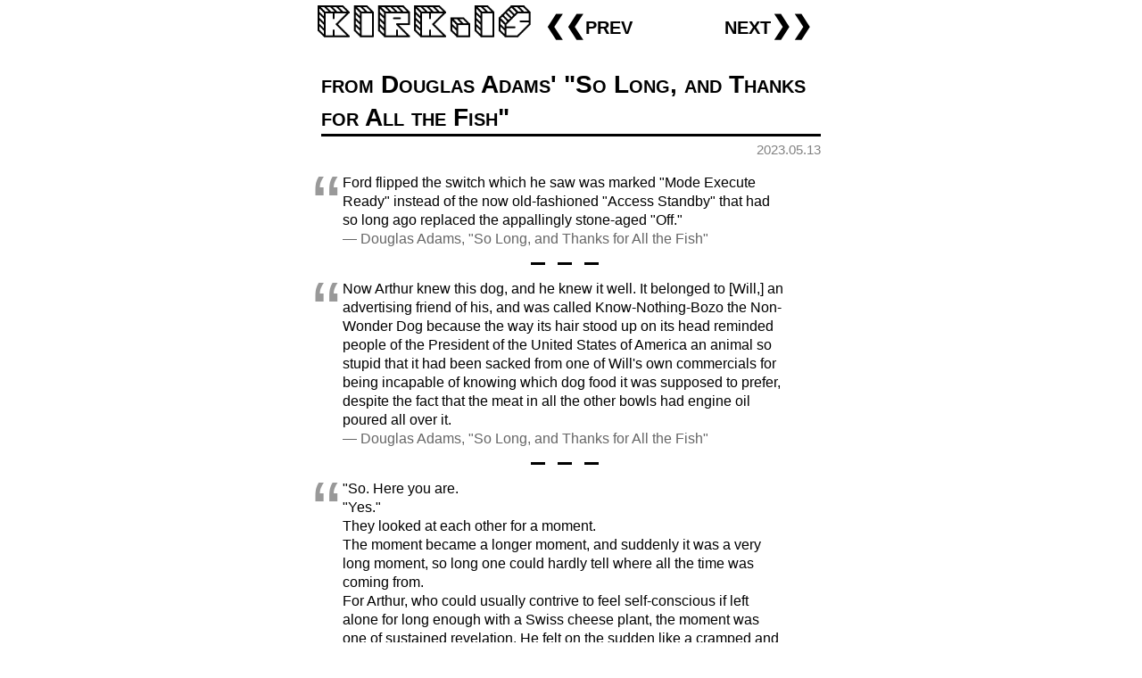

--- FILE ---
content_type: text/html; charset=UTF-8
request_url: https://kirk.is/2023/05/13/
body_size: 5988
content:
<!doctype html>
<html>
<head>
<meta charset="utf-8">
<title>kirk.is|from Douglas Adams' "So Long, and Thanks for All the Fish" </title>
<link rel="shortcut icon" href="/favicon.ico">
        <meta name="keywords" content="kirk, kisrael, kirk israel, quotes, links, fun, thoughts, geek, random">
        <meta name="description" content="kirk.is provides general-interest and geeky links and quotes on a daily basis">
        <meta name="viewport" content="width=580;initial-scale=1">
<meta name="google-site-verification" content="4usHeJ9x1KMa-oKCkwKtos04HetLikb5JA_c0dfCjvc" />
<link rel="stylesheet" type="text/css" href="/styles/main.css?v=9">    
<link rel="stylesheet" type="text/css" href="/styles/blogallery.css?v=5">    
<script src="/kirkis_minigallery.js"></script>
<script src="/blogallery.js?v=2"></script>


</head>

<body>

<div class="maincontent_not_frontpage">
<h1><a href="/" style="text-decoration:none;"><img src='/styles/kirkis_20.png' id='titleimage' style='width:250px;'></a><div class="subhead"><nobr><a style='float:left;' href='/2023/05/12/'>&#10094;&#10094;prev</a><a style='float:right;' href='/2023/05/14/'>next&#10095;&#10095;</a></nobr></div></h1><div class='twosplit titleandtags'><div><h1><a href='/2023/05/13/'> from Douglas Adams' "So Long, and Thanks for All the Fish"</a></h1></div><div class='tagzone'></div></div><div class='twosplit under'><div></div><div><div class='extratitle'>2023.05.13</div></div></div>


<blockquote class="quote">
Ford flipped the switch which he saw was marked "Mode Execute Ready" instead of the now old-fashioned "Access Standby" that had so long ago replaced the appallingly stone-aged "Off."


<footer>
Douglas Adams, "So Long, and Thanks for All the Fish"
</footer>
</blockquote>



<hr>


<blockquote class="quote">
Now Arthur knew this dog, and he knew it well. It belonged to [Will,] an advertising friend of his, and was called Know-Nothing-Bozo the Non-Wonder Dog because the way its hair stood up on its head reminded people of the President of the United States of America an animal so stupid that it had been sacked from one of Will's own commercials for being incapable of knowing which dog food it was supposed to prefer, despite the fact that the meat in all the other bowls had engine oil poured all over it.


<footer>
Douglas Adams, "So Long, and Thanks for All the Fish"
</footer>
</blockquote>



<hr>


<blockquote class="quote">
"So. Here you are.
<br>
"Yes." 
<br>
They looked at each other for a moment. 
<br>
The moment became a longer moment, and suddenly it was a very long moment, so long one could hardly tell where all the time was coming from. 
<br>
For Arthur, who could usually contrive to feel self-conscious if left alone for long enough with a Swiss cheese plant, the moment was one of sustained revelation. He felt on the sudden like a cramped and zoo-born animal who wakes one morning to find the door to his cage hanging quietly open and the savanna stretching gray and pink to the distant rising sun, while all around new sounds are waking.
<br>
He wondered what the new sounds were as he gazed at her openly wondering face and her eyes that smiled with a shared surprise. 
<br>
He hadn't realized that life speaks with a voice to you, a voice that brings you answers to the questions you continually ask of it, had never consciously detected it or recognized its tones until it now said something it had never said to him before, which was "yes."


<footer>
Douglas Adams, "So Long, and Thanks for All the Fish"
</footer>
</blockquote>


(I have a vague memory like maybe this was Mo's reading at our wedding way back when. But overall I had forgotten what a romantic book this was. Also that Arthur buys an Apple computer (for a hot minute I thought it was a Mac but probably not given that the book was written summer of 1984))


<hr>


<blockquote class="quote">
One so often hurts the one one loves, especially if one is a Fuolornis Fire Dragon with breath like a rocket booster and teeth like a park fence.


<footer>
Douglas Adams, "So Long, and Thanks for All the Fish"
</footer>
</blockquote>



<hr>


<blockquote class="quote">
"Search me, buster," said the creature. "As I said, I'm new here. Life is entirely strange to me. What's it like?" 
<br>
Here was something that Ford felt he could speak about with authority. 
<br>
"Life," he said, "is like a grapefruit." 
<br>
"Er, how so?" 
<br>
"Well, it's sort of orangy-yellow and dimpled on the outside, wet and squidgy in the middle. It's got pips inside, too. Oh, and some people have half a one for breakfast."


<footer>
Douglas Adams, "So Long, and Thanks for All the Fish"
</footer>
</blockquote>



<hr>


<blockquote class="quote">
Mrs. E. Kapelsen of Boston, Massachusetts, was an elderly lady; indeed, she felt her life was nearly at an end. She had seen a lot of it, been puzzled by some but, she was a little uneasy to feel at this late stage, bored by too much. It had all been very pleasant, but perhaps a little too explicable, a little too routine.


<footer>
Douglas Adams, "So Long, and Thanks for All the Fish"
</footer>
</blockquote>



<hr>


<blockquote class="quote">
I'm not trying to prove anything, by the way. I'm a scientist and I know what constitutes proof. But the reason I call myself by my childhood name is to remind myself that a scientist must also be absolutely like a child. If he sees a thing, he must say that he sees it, whether it was what he thought he was going to see or not. See first, think later, then test. But always see first. Otherwise you will only see what you were expecting. Most scientists forget that.



<footer>
Wonko the Sane in Douglas Adams, "So Long, and Thanks for All the Fish"
</footer>
</blockquote>



<hr>

<a href="https://pleated-jeans.com/2023/05/12/the-inside-of-everyday-objects/">The Inside of Everyday Objects</a>...

</div>


--- FILE ---
content_type: text/css
request_url: https://kirk.is/styles/main.css?v=9
body_size: 6922
content:
body {
    margin:0 0 20px;
    padding:0px;
    Xbackground-image:url(graphtall20.png);
     background-color:white;
    background-repeat:repeat-x;
    font-family:arial,helvetica,sans-serif;
    font-size:16px;
    line-height:1.35;    
}
a {
    color:black;
    font-weight:bold;
    text-decoration:none;
    border-color: #bbbbbb;
    border-width: 0 0 1px 0;
    border-style: none none dotted none;
  
}
a:hover{
    background-color:#eeeeee;
}

a.commentlink, .extratitle{
   Xposition:relative;
    Xtop:-12px;
    font-size:15px;
    font-variant:small-caps;
}
.clearbreak {
  clear:both;
}
a.commentlink{
    float:left;
}
.extratitle{
    float:right;
    color:gray;
}





.pagestructure {
    margin:auto;
    
}

@media (max-width: 800px) {
    .pagestructure {
        width:580px;
    }
}

@media (min-width: 800px) {
    .pagestructure {
        width:800px;
    }
}
.basicwrap{
   margin:auto;
    width:560px;
}
.maincontent  {
    padding:0;
    margin:1em;
    width:560px;
    float:left;
    position:relative;
}
.maincontent_not_frontpage {
    padding:0px;
    margin:auto;
    width:560px;

}

.fronttop {
    display: flex;   
    align-items: center;
}
.slogan {
    display:inline-block;
    width: 180px;
    font-size:.9em;
}

@media (max-width: 800px) {
/*    .sidebar ul li {
        display:inline;
        background-color:red;
        width:560px;
    }*/
     .slogan {
     display:none;   
    }
    .sidenav {
        display:flex;
        justify-content: space-evenly;
    }
    .sidenav span {
        display: block;
        
    }
    .sidenav a {
        display:inline-block;   
        text-align:center;
        font-size:20px
    }
    /*.sidenav .search {*/
    /*    display:none;   */
    /*}*/
    .fronttop img {
        width:100%;
    }
    .sidenav img{
        width:90px;
    }
    .sidenav a {
           
    }
    
}
@media (min-width: 800px) {
    .sidebar {
      position:absolute;
      left:580px;
      top:50px;
      width:200px;
    }
    .sidenav a {
        display:block;   
    }
    .sidenav img{
        width:64px;
        height:48px;
    }
    
}
.sidenav form {
       display: inline-block;
       
}
.sidenav form input {
    width: 6em;   
}

.sidebar.embed {
    background-color:#cccccc; 
    position: absolute; 
    left:102%;
    top:-2em;
    padding:2px;
}




.sidebar h3{
    color:white;
    background-color: black;
    font-size:1em;
    margin:-2px -2px 8px;
    
    padding:4px;
    text-align:center;
}
.sidebar li{
  list-style-type: none;
}
.sidebar ul {
    padding: 0;
    list-style-type: none;
}
.sidebar a {
    color:black;
    text-decoration:none;
    font-weight:bold;
    border:none;
}
.sidebar a:hover{
    text-decoration:underline;
    background-color:white;
}
.sidebar img {
 vertical-align:middle;
}

.sidebar .sig{
    text-align:right;   
    font-style:italic;
}
.sidebar .commentlink{
    text-align:center;
    
    
}

.titleandtags {
 border-bottom: solid black 3px;   
 margin: 20px 0px 5px
}
.twosplit {
 display:flex; 
 width:100%; 
 justify-content: space-between;
 position: relative;
}
.twosplit .sidebar {
    margin-top: 0;
}
.twosplit.under {
    margin-bottom: 10px;   
}

.twosplit .tagzone {
    text-align: right;   
}

.maincontent hr, .maincontent_not_frontpage hr {
    /*border: 0;*/
    /*height: 3px;*/
    /*background-color: black;*/
    /*width:30px;*/



border: 0;
  height: 3px;
  background-image: linear-gradient(to right, black 52%, rgba(0, 0, 0, 0) 0%);
  background-position: center;
  background-size: 30px 100%;
  background-repeat: repeat-x;
  width: 90px;
}

.maincontent h1 , .maincontent_not_frontpage h1{
    Xborder-bottom: solid black 3px ;
    Xpadding:10px 10px;
    Xbackground-color:#f0f0f0;
    Xborder-radius:10px;
    font-size:28px;
    margin:0px;
    font-variant:small-caps;

}

.maincontent h1 a, .maincontent_not_frontpage h1 a{
    text-decoration:none;
    color:black;
    border:none;
}
#titleimage {
    position:relative; 
    left:-10px;
}

.morefooter {
    text-align:right;
    padding-top:20px;
    font-size:20px;
}
.morefooter a{
  font-weight:bold;
  color:black;
   text-decoration:none;
}



figure {
	margin:20px 0px;
}

.subhead {
    text-align:right;
    display: inline-block;
    width: 300px;

}
.subhead, .subhead a{
    color:#666666;
}

.content {
    width:600px;
    margin:auto;
}





.endtags {
    clear:both;
}

/*
.tags{
	margin:0;
	padding:0;
	position:absolute;
	right:24px;
	bottom:-12px;
	list-style:none;
}*/

.maincontent a.tag, .maincontent_not_frontpage a.tag {
        height: 24px;
        line-height: 24px;
        position: relative;
        font-size: 11px;
        margin: 2px 5px 2px 12px;
        padding: 0 10px 0 12px;
        background: gray;
        color: #fff;
        text-decoration: none;
}
.maincontent a.tag:before, .maincontent_not_frontpage a.tag:before {
 content: "";
 float: left;
 position: absolute;
 top: 0;
 left: -11.5px;
 width: 0;
 height: 0;
 border-color: transparent gray transparent transparent;
 border-style: solid;
 border-width: 12px 12px 12px 0;
}

.maincontent a.tag:after, .maincontent_not_frontpage a.tag:after {
 content: "";
 position: absolute;
 top: 10px;
 left: 0;
 float: left;
 width: 4px;
 height: 4px;
 -moz-border-radius: 2px;
 -webkit-border-radius: 2px;
 border-radius: 2px;
 background: #fff;
 -moz-box-shadow: -1px -1px 2px gray;
 -webkit-box-shadow: -1px -1px 2px gray;
 box-shadow: -1px -1px 2px gray;
}



.maincontent a.tag, .maincontent_not_frontpage a.tag {
    display:inline-block;
}


.minishot-gallery {
  font-size:0px;
  border:1px dashed #999;
  cursor:pointer;
  padding:8px;
  text-align:center;
}
.center {
    text-align:center;   
}
.minishot-gallery * {
  display:none;
}
.minishot-gallery a, .minishot-gallery figure {
  display:inline;
}
.minishot-gallery img {
  display: inline-block;
  width:auto;
  height:100px;
  margin:4px;
  max-width:300px;
}

.minishot-gallery .minishot-gallery-caption {
    display: block;
    font-size:20px;
}

.minishot-gallery-caption {
    display: none;   
}
.minishot-gallery .minishot-gallery-caption {
    display: block;   
}
.minishot-gallery .minishot-gallery-caption:hover {
    text-decoration:underline;
}


blockquote.quote {
 position: relative;
 margin-left:24px;
}
blockquote.quote::before{
      content: '\201C';
      position: absolute;
      left: -0.35em;
      top: -0.3em;
      color:#999;
      font-size: 6em;
      z-index: -1;
  }
blockquote.quote footer {
    color:#666;
    padding-left: 1.3em;
    text-indent:-1.3em;
}
blockquote.quote footer::before {
  content: '\2015';  
  color:#666;
}



table.playlist tr:nth-child(even) {
       background-color:#eee;
}
table.playlist  .stars{
    font-size:.8em;   
}
table.playlist tr.star4 .stars{
    color: #666;
}
table.playlist tr.star5 .stars{
    color: red;
}
table.playlist td {
    padding:4px;
}


--- FILE ---
content_type: text/css
request_url: https://kirk.is/styles/blogallery.css?v=5
body_size: 1813
content:
.blogallery {
  font-size:0px;
  border:1px dashed #999;
  cursor:pointer;
  padding:8px;
  text-align:center;
}

.blogallery * {
  display:none;
}

.blogallery a   {
  display:inline;
}
.blogallery figure  {
  display:inline;
}

.blogallery img {
    display: inline-block;
    width:auto;
    height:100px;
    margin:4px;
    max-width:300px;
}

.blogallery .blogallery-caption {
    display: block;
    font-size:20px;
    width: 240px;
    background-color:#ddd;
    border-radius:8px;
    margin:auto;
    
}

.blogallery-caption {
    display: none;   
}

#mini-gallery-image-wrap .caption {
    font-size:24px;
    position: absolute;
    background-color:#ccc;
    background-color:rgb(0,0,0,.1);
    color: white;
}

.blogallery-viewer {
    height: 100%;
    width:100%;
    position: fixed;
    z-index: 1;
    top: 0;
    left: 0;
    background-color: rgb(0,0,0);
    background-color: rgba(0,0,0, 0.8);
    overflow-x: hidden;
    color:#ccc;
    
    display: flex;
    justify-content: space-between;
    font-size:60px;
    font-weight: bold;
}

.blogallery-viewer .img {
    width:100%;
    height:100%;    
}

.blogallery-viewer img {
    width:100%;
    height:100%;
    object-fit: contain;
    background-position: center; 
    background-size: contain;
    background-repeat:no-repeat; 
}

.blogallery-sidebutton {
    display: flex;
    flex-direction: column;
    justify-content: center;
    align-items: center;
    cursor: pointer;
}

.blogallery-sidebutton .topper {
  height:60px;
  padding:4px;
}

.blogallery-sidebutton .action {
    flex-grow:20;
    padding:12px;
    display: flex;
    align-items: center;
}

.blogallery-sidebutton .action:hover, .blogallery-sidebutton .actiontopper:hover {
    background-color: rgb(40,40,40);
    background-color: rgba(100,100,100, 0.8);
}